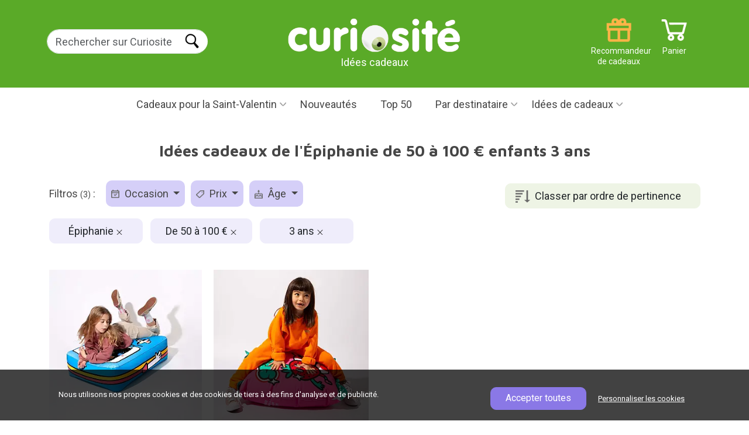

--- FILE ---
content_type: text/html; charset=UTF-8
request_url: https://www.curiosite.com/cadeaux/epiphanie/de-50-a-100/3-ans/
body_size: 14506
content:
<!-- Parse Time Pagina NO cacheada. Uri elements count: 3: 0.091s --><!DOCTYPE html>
<html lang="FR">
<head>
    <meta charset="utf-8">

        <!-- Google Tag Manager -->
    
    <script>(function(w,d,s,l,i){w[l]=w[l]||[];w[l].push({'gtm.start':
                new Date().getTime(),event:'gtm.js'});var f=d.getElementsByTagName(s)[0],
            j=d.createElement(s),dl=l!='dataLayer'?'&l='+l:'';j.async=true;j.src=
            'https://www.googletagmanager.com/gtm.js?id='+i+dl;f.parentNode.insertBefore(j,f);
        })(window,document,'script','dataLayer','GTM-K64KHX2P');</script>
    
    <!-- Fin: Google Tag Manager -->

    <!-- Metas -->
    
    <title>Idées cadeaux de l'Épiphanie de 50 à 100 €  enfants  3 ans</title>

    
    <meta name="description" content="2 idées cadeaux. Livraison dans les 24 heures. Idées cadeaux de l'Épiphanie de 50 à 100 €  enfants  3 ans" />
    <meta name="author" content="Curiosite" />
    <link rel="canonical" href="https://www.curiosite.com/cadeaux/epiphanie/de-50-a-100/3-ans/"/>
        <meta property="og:image" content="https://www.curiosite.com/img/auto_catalogo/wp303/39486_303px_q70.webp"/>
    <meta property="og:title" content="Idées cadeaux de l'Épiphanie de 50 à 100 €  enfants  3 ans" />
    <meta property="og:type" content="website" />
    <meta property="og:url" content="https://www.curiosite.com/cadeaux/epiphanie/de-50-a-100/3-ans/" />
    <meta property="og:description" content="2 idées cadeaux. Livraison dans les 24 heures. Idées cadeaux de l'Épiphanie de 50 à 100 €  enfants  3 ans" />

            <meta name="robots" content="index, follow">
    
    <meta http-equiv="Content-Type" content="text/html; charset=utf-8">
    <meta name="viewport" content="width=device-width, initial-scale=1">
    <meta name="apple-mobile-web-app-capable" content="yes" />
    <meta http-equiv="x-ua-compatible" content="ie=edge">
    <meta name="author" content="Curiosite" />
    <meta name="google-site-verification" content="SKWQF9AQjvUVKxEC9MtY6NgZZ4gsqb1IwXBSHi88TBE" />
    <meta name="google-site-verification" content="5qtS_OFZUJ-uBKaSFN7y00ncRcTSjS8XYYKVNam6gWk" />
    <meta name="google-site-verification" content="0ujK0LBr217BS_vPpa7sE0f3GmNCXQVgWadVYNfhIws" />

    <!-- Fuentes -->
    <link rel="preconnect" href="https://fonts.googleapis.com">
    <link rel="preconnect" href="https://fonts.gstatic.com" crossorigin>
    <link href="https://fonts.googleapis.com/css2?family=Roboto&display=swap" rel="stylesheet">
    <link rel="preload" href="https://fonts.googleapis.com/css2?family=Maven+Pro:wght@400..900&display=swap" as="style" onload="this.rel='stylesheet'">
    <!-- Fin: fuentes -->

    <!--Bootstrap-->
    <link href="https://cdn.jsdelivr.net/npm/bootstrap@5.3.3/dist/css/bootstrap.min.css" rel="stylesheet" integrity="sha384-QWTKZyjpPEjISv5WaRU9OFeRpok6YctnYmDr5pNlyT2bRjXh0JMhjY6hW+ALEwIH" crossorigin="anonymous">

    <!-- Mis estilos-->
    <link href="/assets2024/styles/styles.min.css?ver=21_ene_2025" rel="stylesheet">

    

</head>
<body 
    id="seogf-page"
>
            <!-- Google Tag Manager (noscript) -->
    
        <noscript><iframe src="https://www.googletagmanager.com/ns.html?id=GTM-K64KHX2P" height="0" width="0" style="display:none;visibility:hidden"></iframe></noscript>
    
     <!-- End Google Tag Manager (noscript) -->

    <header>
        <!-- Banner de campaña. Si no estamos en campaña muestra la barra morada de "Envío gratuíto a partir de -->
         
            <!-- Fin Banner de campaña. -->


        <!-- Barra superior verde -->
        <div id="main-header-var" class="green-bar d-flex justify-content-between align-items-center">
            <div class="container">
                <div class="row" id="search-form">
                    <!-- Buscador -->
                    <div class="col-2 col-lg-3 margin-t20 padding-l10 search g-0">
                        <!-- Botón para abrir el botón mobile -->
                        <img id="open-menu-mobile" class="d-block d-lg-none" src="/assets2024/images/header/menu_mobile.png" width="29" height="21" title="Menu mobile" alt = Menu déroulant loading="lazy">
                        <!-- Fin: Botón para abrir el botón mobile -->

                        <!-- Formulario de búsqueda para desktop -->
                        <div class="d-none d-lg-block">
                            <form class="form-inline form-search" method="get" action="/scripts/search/search_curiosite.php" >
                                <div class="form-group">
                                    <label for="example-search-input" class="d-none">Buscar en Curiosite</label>
                                    <input class="form-control border-end-0 border rounded-pill" id="input-buscar" type="search" name="frmText"  placeholder="Rechercher sur Curiosite" />
                                </div>
                                                                <input id="search-btn" class="rounded-pill ms-n5" type="submit" name="Input" value="Buscar" />
                                                            </form>
                        </div>
                    </div>
                    <!-- Fin: Formulario de búsqueda para desktop -->

                    <!-- Logotipo -->
                    <div class="col-7 col-lg-4 offset-lg-1 text-center g-0">
                        <a href="https://www.curiosite.com" title="Cadeaux originaux et gadgets">
                                                                                                                    <img id="logo" src="/assets2024/images/header/logo_curiosite_fr.png" class="img-fluid" width="472" height="91" alt="Cadeaux originaux et gadgets">
                        </a>
                        <div>Idées cadeaux</div>
                    </div>
                    <!-- Fin: Logotipo -->

                    <!-- Menú de iconos -->
                    <div class="col-3 col-lg-4 g-0">
                        <a href="https://www.curiosite.com/scripts/shopping/shoppingcart.php" title="Panier" class="icon icon_cart text-small text-white float-right margin-r10">Panier</a>

                        <div id="header-right" class="d-block d-lg-none float-right margin-r5">
                            <nav id="topnav">
                                <ul class="list-unstyled m-0">
                                    <li><a href="#" id="searchtoggl"><span class="icon icon-search-mobile">RECHERCHER</span></a></li>
                                </ul>
                            </nav>
                        </div>

                        <a href="/scripts/index/giftfinder.php" title="Recommandeur de cadeaux" class="icon icon_giftrecommender text-small text-white d-none d-lg-block float-right">Recommandeur de cadeaux</a>
                    </div>
                    <!-- Fin: Menú de iconos -->
                </div>
            </div>
        </div>
        <!-- Fin: Barra superior verde -->

        <!-- Barra de menú principal -->
        <div id="overlay" class="overlay"></div>
<div id="mainmenu-block">
    <div class="container">
        <div class="intro">
            <div class="close">Cerrar</div>
            <div class="logo">
                <a href="https://www.curiosite.com" title="Cadeaux originaux et gadgets">
                                                                                    <img id="logo" src="/assets2024/images/header/logo_curiosite_fr.png" class="img-fluid" width="472" height="91" alt="Cadeaux originaux et gadgets">
                </a>
            </div>
        </div>
        <ul id="main-menu">
            <!-- Menu campañas -->
            
            
                            <!-- Begin: San Valentín -->
                                <li class="dropdown">
                                            <a href="/cadeaux/saint-valentin/" id="menuValentinesDayCampaign"  class="dropdown-toggle bg-pink" title="Cadeaux pour la Saint-Valentin">Cadeaux pour la Saint-Valentin</a>
                    
                    <ul class="dropdown-menu" aria-labelledby="menuValentinesDayCampaign">
                                                    <li><a href="/cadeaux/saint-valentin/" title="Cadeaux pour la Saint-Valentin">Cadeaux pour la Saint-Valentin</a></li>
                            <li><a href="/cadeaux/saint-valentin/femmes/" title="Cadeaux de Saint-Valentin pour elle">Cadeaux de Saint-Valentin pour elle</a></li>
                            <li><a href="/cadeaux/saint-valentin/hommes/" title="Cadeaux de Saint-Valentin pour lui">Cadeaux de Saint-Valentin pour lui</a></li>
                            <li><a href="/cadeaux/ma-copine/" title="Pour votre petite amie">Pour votre petite amie</a></li>
                            <li><a href="/cadeaux/mon-copain/" title="Pour votre petit ami">Pour votre petit ami</a></li>
                            <li><a href="/cadeaux/saint-valentin/romantiques/" title="Cadeaux romantiques pour la Saint-Valentin">Cadeaux romantiques pour la Saint-Valentin</a></li>
                            <li><a href="/cadeaux/mon-ex/"  title="Cadeaux pour votre ex">Cadeaux pour votre ex</a></li>
                            <li><a href="/cadeaux/saint-valentin/originaux/" title="Idées cadeaux pour la Saint-Valentin">Idées cadeaux pour la Saint-Valentin</a></li>
                                            </ul>
                </li>
                <!-- End: San Valentín -->
            
                        
                        
                        
                                                                                                
                        
            
                        <!-- Fin: Menú "Campañas" -->

            <!-- Inicio: Amigo invisible -->
                        <!-- Fin: Amigo invisible -->



            <!--Menu "Novedades"-->
            <li>
                                    <a href="/catalogue-complet/actualites.html" title="Nouveautés">Nouveautés</a>
                            </li>
            <!--Fin: Menu "Novedades"-->

            <!--Menú "TOP50"-->
            <li>
                                    <a href="/catalogue-complet/top-50.html" title="Top 50">Top 50</a>
                            </li>
            <!--Fin: Menu "TOP50"-->

            <!-- Inicio: Categorías populares -->
            <li class="custom-dropdown d-block d-sm-none">
                <a href="#" id="menuPopularCategories" class="dropdown-toggle" title="Catégories populaires">Catégories populaires</a>
                <ul class="dropdown-menu" aria-labelledby="menuPopularCategories">
                                            <li><a href="/cadeaux/originaux/" title="Idées cadeaux">Idées cadeaux</a></li>
                        <li><a href="/cadeaux/hommes/" title="Pour les hommes">Pour les hommes</a></li>
                        <li><a href="/cadeaux/femmes/" title="Pour les femmes">Pour les femmes</a></li>
                        <li><a href="/cadeaux/mon-copain/" title="Pour mon copain">Pour mon copain</a></li>
                        <li><a href="/cadeaux/ma-copine/" title="Pour ma copine">Pour ma copine</a></li>
                        <li><a href="/cadeaux/meres/" title="Cadeaux pour les mamans">Cadeaux pour les mamans</a></li>
                        <li><a href="/cadeaux/parents/" title="Cadeaux pour les papas">Cadeaux pour les papas</a></li>
                        <li><a href="/cadeaux/pas-chers-20/" title="Cadeaux pas chers">Cadeaux pas chers</a></li>
                        <li><a href="/cadeaux/adolescents/" title="Pour les adolescents">Pour les adolescents</a></li>
                                    </ul>
            </li>
            <!-- Fin: Categorías populares -->


            <!-- Inicio: Días especiales -->
            <li class="custom-dropdown d-block d-sm-none">
                <a href="#" id="menuSpecialDays" class="dropdown-toggle" title="Occasions spéciales">Occasions spéciales</a>
                <ul class="dropdown-menu" aria-labelledby="menuSpecialDays">
                                                        <li><a href="/cadeaux/pere-noel-invisible/" title="Père Noël secret">Père Noël secret</a></li>
                                <li><a href="/cadeaux/anniversaire/" title="Anniversaire">Anniversaire</a></li>
                                <li><a href="/cadeaux/bapteme/" title="Baptême">Baptême</a></li>
                                <li><a href="/cadeaux/mariage/" title="Mariage">Mariage</a></li>
                                <li><a href="/cadeaux/communion/" title="Communions">Communions</a></li>
                                <li><a href="/cadeaux/anniversaires/" title="Cadeaux d'anniversaire">Cadeaux d'anniversaire</a></li>
                                <li><a href="/cadeaux/fete-des-meres/" title="Fête des mères">Fête des mères</a></li>
                                <li><a href="/cadeaux/fierte-lgbt/" title="Journée LGBT / Gay Pride">Journée LGBT / Gay Pride</a></li>
                                <li><a href="/cadeaux/fete-des-peres/" title="Fête des pères">Fête des pères</a></li>
                                <li><a href="/cadeaux/halloween/" title="Halloween">Halloween</a></li>
                                <li><a href="/cadeaux/noel/" title="Noël">Noël</a></li>
                                <li><a href="/cadeaux/rois/" title="Épiphanie">Épiphanie</a></li>
                                <li><a href="/cadeaux/saint-valentin/" title="Saint Valentin">Saint Valentin</a></li>
                                <li><a href="/cadeaux/ete/" title="Été">Été</a></li>

                        
                </ul>
            </li>
            <!-- Fin: Días especiales -->




            <!--Menu "Por destinatario"-->
            <li class="dropdown">
                <a href="#" id="menuRecipient" class="dropdown-toggle" title="Par destinataire">Par destinataire</a>
                <ul class="dropdown-menu" aria-labelledby="menuRecipient">
                                            <li><a href="/cadeaux/femmes/" title="Cadeaux pour femmes">Cadeaux pour femmes</a></li>
                        <li><a href="/cadeaux/hommes/" title="Cadeaux pour hommes">Cadeaux pour hommes</a></li>
                        <li><a href="/cadeaux/mon-copain/" title="Cadeaux pour mon copain">Cadeaux pour mon copain</a></li>
                        <li><a href="/cadeaux/ma-copine/" title="Cadeaux pour ma copine">Cadeaux pour ma copine</a></li>
                        <li><a href="/cadeaux/petites-filles/" title="Cadeaux pour petites filles">Cadeaux pour petites filles</a></li>
                        <li><a href="/cadeaux/petits-garcons/" title="Cadeaux pour petits garçons">Cadeaux pour petits garçons</a></li>
                        <li><a href="/cadeaux/filles/" title="Pour les filles">Pour les filles</a></li>
                        <li><a href="/cadeaux/garcons/" title="Pour les garçons">Pour les garçons</a></li>
                        <li><a href="/cadeaux/meres/" title="Cadeaux pour les mamans">Cadeaux pour les mamans</a></li>
                        <li><a href="/cadeaux/parents/" title="Cadeaux pour les papas">Cadeaux pour les papas</a></li>
                        <li><a href="/cadeaux/adolescents/" title="Pour les adolescents">Pour les adolescents</a></li>
                        <li><a href="/cadeaux/grands-parents/" title="Pour les grands-parents">Pour les grands-parents</a></li>
                        <li><a href="/cadeaux/amies/" title="Pour les amies">Pour les amies</a></li>
                        <li><a href="/cadeaux/amis/" title="Pour les amis">Pour les amis</a></li>
                        <li><a href="/cadeaux/" title="+ Tous les destinataires">+ Tous les destinataires</a></li>
                                    </ul>
            </li>
            <!--Fin: Menu "Por destinatario"-->


                <!-- Inicio "Por edad" -->
                <li class="custom-dropdown d-block d-sm-none">
                        <a href="#" id="menuAge" class="dropdown-toggle" title="Par âge">Par âge</a>
                        <ul class="dropdown-menu" aria-labelledby="menuAge">
                                                                        <li><a href="/cadeaux/10-a-12-ans/" title="10 à 12 ans">10 à 12 ans</a></li>
                                        <li><a href="/cadeaux/13-a-15-ans/" title="13 à 15 ans">13 à 15 ans</a></li>
                                        <li><a href="/cadeaux/16-a-17-ans/" title="16 à 17 ans">16 à 17 ans</a></li>
                                        <li><a href="/cadeaux/18-ans/" title="18 ans">18 ans</a></li>
                                        <li><a href="/cadeaux/20-ans/" title="20 ans">20 ans</a></li>
                                        <li><a href="/cadeaux/30-ans/" title="30 ans">30 ans</a></li>
                                        <li><a href="/cadeaux/40-ans/" title="40 ans">40 ans</a></li>
                                        <li><a href="/cadeaux/50-ans/" title="50 ans">50 ans</a></li>
                                        <li><a href="/cadeaux/60-ans/" title="60 ans">60 ans</a></li>
                                        <li><a href="/cadeaux/70-ans/" title="70 ans">70 ans</a></li>
                                        <li><a href="/cadeaux/80-ans/" title="80 ans">80 ans</a></li>
                                                        </ul>
                </li>
                <!-- Fin "Por edad" -->


                <!-- Inicio "Por afición" -->
                <li class="custom-dropdown d-block d-sm-none">
                        <a href="#" id="menuHobby" class="dropdown-toggle" title="Par hobby">Par hobby</a>
                        <ul class="dropdown-menu" aria-labelledby="menuHobby">
                                                                        <li> <a href="/cadeaux/accros-au-travail/">Accros au travail</a></li>
                                        <li> <a href="/cadeaux/creatifs/">Créatifs</a></li>
                                        <li> <a href="/cadeaux/coquetterie/">Prendre soin de soi</a></li>
                                        <li> <a href="/cadeaux/sportifs/">Passionnés de sport</a></li>
                                        <li> <a href="/cadeaux/dormir/">Sommeil</a></li>
                                        <li> <a href="/cadeaux/bricoleur/">Le bricolage</a></li>
                                        <li> <a href="/cadeaux/le-cafe/">Le café</a></li>
                                        <li> <a href="/cadeaux/le-camping/">En plein air</a></li>
                                        <li> <a href="/cadeaux/le-portable/">Le téléphone portable</a></li>
                                        <li> <a href="/cadeaux/le-the/">Le thé</a></li>
                                        <li> <a href="/cadeaux/le-vin/">Le vin</a></li>
                                        <li> <a href="/cadeaux/frileux/">Frileux</a></li>
                                        <li> <a href="/cadeaux/fetards/">Fêtards</a></li>
                                        <li> <a href="/cadeaux/le-barbecue/">Le barbecue</a></li>
                                        <li> <a href="/cadeaux/le-velo/">Le vélo</a></li>
                                        <li> <a href="/cadeaux/la-biere/">La bière</a></li>
                                        <li> <a href="/cadeaux/la-cuisine/">La cuisine</a></li>
                                        <li> <a href="/cadeaux/la-decoration/">La décoration</a></li>
                                        <li> <a href="/cadeaux/la-photographie/">La photographie</a></li>
                                        <li> <a href="/cadeaux/la-mode/">La mode</a></li>
                                        <li> <a href="/cadeaux/la-musique/">La musique</a></li>
                                        <li> <a href="/cadeaux/la-plage/">La plage</a></li>
                                        <li> <a href="/cadeaux/les-plantes/">Les plantes</a></li>
                                        <li> <a href="/cadeaux/lire/">Lire</a></li>
                                        <li> <a href="/cadeaux/le-retro/">Le style rétro</a></li>
                                        <li> <a href="/cadeaux/les-gadgets/">Les gadgets</a></li>
                                        <li> <a href="/cadeaux/les-chats/">Les chiens</a></li>
                                        <li> <a href="/cadeaux/star-wars/">Star Wars</a></li>
                                        <li> <a href="/cadeaux/a-de-tout/">A déjà de tout</a></li>
                                        <li> <a href="/cadeaux/voyager/">Voyager</a></li>
                                                        </ul>
                </li>
                <!-- Fin "Por afición" -->
                <!-- Inicio "Tipo de regalo" -->
                <li class="custom-dropdown d-block d-sm-none">
                        <a href="#" id="menuType" class="dropdown-toggle" title="Type de cadeau">Type de cadeau</a>
                        <ul class="dropdown-menu" aria-labelledby="menuType">
                                                                        <li><a href="/cadeaux/jolis/" title="Jolis">Jolis</a></li>
                                        <li><a href="/cadeaux/curieux/" title="Curieux">Curieux</a></li>
                                        <li><a href="/cadeaux/rigolos/" title="Amusants">Amusants</a></li>
                                        <li><a href="/cadeaux/ecologiques/" title="Écologiques">Écologiques</a></li>
                                        <li><a href="/cadeaux/educatifs/" title="Éducatifs">Éducatifs</a></li>
                                        <li><a href="/cadeaux/erotiques/" title="Érotiques">Érotiques</a></li>
                                        <li><a href="/cadeaux/geek/" title="Freakies">Freakies</a></li>
                                        <li><a href="/cadeaux/originaux/" title="Originaux">Originaux</a></li>
                                        <li><a href="/cadeaux/personnalises/" title="Personnalisés">Personnalisés</a></li>
                                        <li><a href="/cadeaux/pratiques/" title="Pratiques">Pratiques</a></li>
                                        <li><a href="/cadeaux/romantiques/" title="Romantiques">Romantiques</a></li>
                                        <li><a href="/cadeaux/surprenants/" title="Surprenants">Surprenants</a></li>
                                        <li><a href="/cadeaux/technologiques/" title="Technologiques">Technologiques</a></li>
                                                        </ul>
                </li>
                <!-- Fin "Tipo de regalo" -->


                <!-- Menu "Regalos originales"-->
            <li class="dropdown">
                <a href="#" id="menuOriginalGitfts" class="dropdown-toggle" title="Idées de cadeaux">Idées de cadeaux</a>
                <ul class="dropdown-menu" aria-labelledby="menuOriginalGitfts">
                                            <li class="dropdown-sub">
                            <a href="https://www.curiosite.com/maison-et-decoration.html"  class="dropdown-sub-toggle" title="Maison et décoration">Maison et décoration</a>
                            <ul class="dropdown-menu-sub">
                                                                    <li>
                                        <a href="https://www.curiosite.com/maison-et-decoration/decoration.html" title="Décoration">Décoration</a>
                                    </li>
                                                                    <li>
                                        <a href="https://www.curiosite.com/maison-et-decoration/decoration-de-la-cuisine.html" title="Décoration cuisine">Décoration cuisine</a>
                                    </li>
                                                                    <li>
                                        <a href="https://www.curiosite.com/maison-et-decoration/mugs-originaux.html" title="Tasses originales">Tasses originales</a>
                                    </li>
                                                                    <li>
                                        <a href="https://www.curiosite.com/maison-et-decoration/eclairage-et-lampes.html" title="Éclairage et lampes">Éclairage et lampes</a>
                                    </li>
                                                                    <li>
                                        <a href="https://www.curiosite.com/maison-et-decoration/plantes-dinterieur.html" title="Plantes d’intérieur">Plantes d’intérieur</a>
                                    </li>
                                                                    <li>
                                        <a href="https://www.curiosite.com/maison-et-decoration/ustensiles-de-cuisine.html" title="Ustensiles de cuisine">Ustensiles de cuisine</a>
                                    </li>
                                                                    <li>
                                        <a href="https://www.curiosite.com/maison-et-decoration/coussins-originaux.html" title="Coussins originaux">Coussins originaux</a>
                                    </li>
                                                                    <li>
                                        <a href="https://www.curiosite.com/maison-et-decoration/pots-de-fleurs-originaux.html" title="Jardinières originales">Jardinières originales</a>
                                    </li>
                                                                    <li>
                                        <a href="https://www.curiosite.com/maison-et-decoration/vie-saine.html" title="Une vie saine">Une vie saine</a>
                                    </li>
                                                                    <li>
                                        <a href="https://www.curiosite.com/maison-et-decoration/seaux-a-cocktail-et-a-glace-originaux.html" title="Cocktails et bacs à glaçons originaux">Cocktails et bacs à glaçons originaux</a>
                                    </li>
                                                                    <li>
                                        <a href="https://www.curiosite.com/maison-et-decoration/accessoires-de-salle-de-bains.html" title="Accessoires de salle de bains">Accessoires de salle de bains</a>
                                    </li>
                                                                    <li>
                                        <a href="https://www.curiosite.com/maison-et-decoration/accessoires-pour-le-vin.html" title="Accessoires vin">Accessoires vin</a>
                                    </li>
                                                                    <li>
                                        <a href="https://www.curiosite.com/maison-et-decoration/paillassons-originaux.html" title="Paillassons originaux">Paillassons originaux</a>
                                    </li>
                                                                    <li>
                                        <a href="https://www.curiosite.com/maison-et-decoration/petits-appareils-menagers.html" title="Petits appareils ménagers">Petits appareils ménagers</a>
                                    </li>
                                                                    <li>
                                        <a href="https://www.curiosite.com/maison-et-decoration/reveils.html" title="Réveils">Réveils</a>
                                    </li>
                                                                    <li>
                                        <a href="https://www.curiosite.com/maison-et-decoration/tirelires-originales.html" title="Tirelires originales">Tirelires originales</a>
                                    </li>
                                                            </ul>
                        </li>
                                            <li class="dropdown-sub">
                            <a href="https://www.curiosite.com/gadgets.html"  class="dropdown-sub-toggle" title="Gadgets">Gadgets</a>
                            <ul class="dropdown-menu-sub">
                                                                    <li>
                                        <a href="https://www.curiosite.com/gadgets/accessoires-pour-smartphones.html" title="Accessoires pour smartphone">Accessoires pour smartphone</a>
                                    </li>
                                                                    <li>
                                        <a href="https://www.curiosite.com/gadgets/hautparleurs-portables.html" title="Haut-parleurs portables">Haut-parleurs portables</a>
                                    </li>
                                                                    <li>
                                        <a href="https://www.curiosite.com/gadgets/musique-et-gadgets-audio.html" title="Gadgets musicaux et audio">Gadgets musicaux et audio</a>
                                    </li>
                                                                    <li>
                                        <a href="https://www.curiosite.com/gadgets/projecteurs-et-eclairages.html" title="Projecteurs et éclairage">Projecteurs et éclairage</a>
                                    </li>
                                                                    <li>
                                        <a href="https://www.curiosite.com/gadgets/kickstarter.html" title="Kickstarter">Kickstarter</a>
                                    </li>
                                                            </ul>
                        </li>
                                            <li class="dropdown-sub">
                            <a href="https://www.curiosite.com/jouets.html"  class="dropdown-sub-toggle" title="Jouets">Jouets</a>
                            <ul class="dropdown-menu-sub">
                                                                    <li>
                                        <a href="https://www.curiosite.com/jouets/faitesle-vousmeme.html" title="Faites-le vous-même.">Faites-le vous-même.</a>
                                    </li>
                                                                    <li>
                                        <a href="https://www.curiosite.com/jouets/jeux-de-societe.html" title="Jeux de société">Jeux de société</a>
                                    </li>
                                                                    <li>
                                        <a href="https://www.curiosite.com/jouets/peluches-originales.html" title="Peluches originales">Peluches originales</a>
                                    </li>
                                                                    <li>
                                        <a href="https://www.curiosite.com/jouets/jouets-de-createurs.html" title="Toys design">Toys design</a>
                                    </li>
                                                                    <li>
                                        <a href="https://www.curiosite.com/jouets/boites-devasion.html" title="Coffrets Escape Room">Coffrets Escape Room</a>
                                    </li>
                                                                    <li>
                                        <a href="https://www.curiosite.com/jouets/jouets-educatifs.html" title="Jouets éducatifs">Jouets éducatifs</a>
                                    </li>
                                                                    <li>
                                        <a href="https://www.curiosite.com/jouets/action-et-plein-air.html" title="Action et plein air">Action et plein air</a>
                                    </li>
                                                                    <li>
                                        <a href="https://www.curiosite.com/jouets/antistress.html" title="Anti-stress">Anti-stress</a>
                                    </li>
                                                            </ul>
                        </li>
                                            <li class="dropdown-sub">
                            <a href="https://www.curiosite.com/cadeaux-romantiques.html"  class="dropdown-sub-toggle" title="Cadeaux romantiques">Cadeaux romantiques</a>
                            <ul class="dropdown-menu-sub">
                                                            </ul>
                        </li>
                                            <li class="dropdown-sub">
                            <a href="https://www.curiosite.com/livres.html"  class="dropdown-sub-toggle" title="Livres">Livres</a>
                            <ul class="dropdown-menu-sub">
                                                            </ul>
                        </li>
                                            <li class="dropdown-sub">
                            <a href="https://www.curiosite.com/cadeaux-de-bureau.html"  class="dropdown-sub-toggle" title="Cadeaux de bureau">Cadeaux de bureau</a>
                            <ul class="dropdown-menu-sub">
                                                                    <li>
                                        <a href="https://www.curiosite.com/cadeaux-de-bureau/bureau-detudes.html" title="Bureau design">Bureau design</a>
                                    </li>
                                                                    <li>
                                        <a href="https://www.curiosite.com/cadeaux-de-bureau/teletravail.html" title="Télétravail">Télétravail</a>
                                    </li>
                                                                    <li>
                                        <a href="https://www.curiosite.com/cadeaux-de-bureau/jouets-et-gadgets-de-bureau.html" title="Jouets et gadgets de bureau">Jouets et gadgets de bureau</a>
                                    </li>
                                                            </ul>
                        </li>
                                            <li class="dropdown-sub">
                            <a href="https://www.curiosite.com/photographie.html"  class="dropdown-sub-toggle" title="Photographie">Photographie</a>
                            <ul class="dropdown-menu-sub">
                                                                    <li>
                                        <a href="https://www.curiosite.com/photographie/lomographie.html" title="Lomographie">Lomographie</a>
                                    </li>
                                                            </ul>
                        </li>
                                            <li class="dropdown-sub">
                            <a href="https://www.curiosite.com/parti.html"  class="dropdown-sub-toggle" title="Fiesta">Fiesta</a>
                            <ul class="dropdown-menu-sub">
                                                            </ul>
                        </li>
                                    </ul>
            </li>
            <!--Fin: Menu "Regalos originales-->

            <!-- Menu "Opción por defecto si no hay campaña activa"-->
                        <!-- Fin: Menu "Opción por defecto si no hay campaña activa"-->

            <!-- Menu "Outlet" (sólo para ES)-->
                        <!-- Fin: Menu "Outlet" (sólo para ES)-->
        </ul>
    </div>
</div>
<!-- Fin: Barra de menú principal -->        <!-- Fin: Barra de menú principal -->
    </header>

    <!-- Contenido -->
    <div class="main-content">
        
    <!-- Bloque "Intro (título y descripción de la landing)"-->
    <div id="intro" class="clearfix margin-b35 text-center">
        <div class="container">
            <h1 class="block-title margin-b30">Idées cadeaux de l'Épiphanie de 50 à 100 €  enfants  3 ans</h1>
                    </div>
    </div>
    <!-- Fin: Bloque "Intro (título y descripción de la landing)"-->

    <!-- Bloque "Landings seo_Gf relacionadas" -->
    
    <!-- Fin: Bloque "Landings seo_Gf relacionadas" -->

    
    



    <!-- Bloque "Productos" -->
    <div id="listproducts-block" class="productlist-block ">
    <div class="container">
                                            <div class="margin-b35">
                                            <!--Ordenación (Opcional. Se configura mediante un atributo del bloque)-->
                        <div id="order" class="float-right margin-t5" >
                            <button class="btn bg-green-light" type="button" id="dropdownButton" attr-language="FR">
                                                                                                    
                                                                            Classer par ordre de pertinence
                                                                                                        
                                                                                                        
                                                                                                        
                                                                                                        
                                                                                                        
                                                                                                        
                                                                                                        
                                                                                                </button>
                            <ul class="dropdownOptions">
                                                                                                                                                                                <li><a class="item" href="/cadeaux/epiphanie/de-50-a-100/3-ans/sales/" title="Meilleures ventes">Meilleures ventes</a></li>
                                                                                                                                                <li><a class="item" href="/cadeaux/epiphanie/de-50-a-100/3-ans/date/" title="Date d’apparition">Date d’apparition</a></li>
                                                                                                                                                <li><a class="item" href="/cadeaux/epiphanie/de-50-a-100/3-ans/favorite/" title="Les coups de cœur des clients">Les coups de cœur des clients</a></li>
                                                                                                                                                <li><a class="item" href="/cadeaux/epiphanie/de-50-a-100/3-ans/pricelth/" title="Prix (le moins cher en premier)">Prix (le moins cher en premier)</a></li>
                                                                                                                                                <li><a class="item" href="/cadeaux/epiphanie/de-50-a-100/3-ans/pricehtl/" title="Prix (le plus cher en premier)">Prix (le plus cher en premier)</a></li>
                                                                                                                                                <li><a class="item" href="/cadeaux/epiphanie/de-50-a-100/3-ans/abcde/" title="Ordre alphabétique (A...Z)">Ordre alphabétique (A...Z)</a></li>
                                                                                                                                                <li><a class="item" href="/cadeaux/epiphanie/de-50-a-100/3-ans/edcba/" title="Ordre alphabétique (Z...A)">Ordre alphabétique (Z...A)</a></li>
                                                                                                </ul>

                        </div>
                        <!--Fin: Ordenación-->
                    
                                            <div id="filters-block" class="float-left margin-b20">
                            <nav id="filters-menu" class="navbar navbar-expand-lg float-left p-0">
                                <span class="navbar-brand">Filtros <small>(3)</small> :</span>
                                <button class="navbar-toggler" type="button" data-bs-toggle="collapse" data-bs-target="#filters-menu-container" aria-controls="filters" aria-expanded="false" aria-label="Toggle navigation">
                                    Filtres <small>(3)</small>
                                </button>
                                <div class="collapse navbar-collapse" id="filters-menu-container">
                                    <div id="filters-menu-container-content">
                                        <div id="filters-intro" class="d-block d-lg-none padding-b20 margin-b10">
                                            <strong>Filtres <small>(3)</small></strong>
                                            <a id="filter-menu-close" href="#" title="Fermer">Fermer</a>
                                        </div>
                                        <ul class="navbar-nav  list-inline" id="filters-types">
                                                                                                                                                                                                
                                                <li class="nav-item dropdown selected">
                                                    <a class="nav-link dropdown-toggle" href="#" id="navbarDropdown2" role="button" data-bs-toggle="dropdown" aria-expanded="false" title="Filtre ocasión">
                                                        <img src="/assets2024/images/list/icon_occasion_filter.png" alt="Filtre ocasión" width="14" height="15" loading="lazy" class="d-inline-block align-text-top margin-r5" style="margin-top:4px;">
                                                        Occasion
                                                    </a>
                                                    <ul class="dropdown-menu filter-options" aria-labelledby="navbarDropdown2" >
                                                        <li><a class="dropdown-item checked " href="/cadeaux/de-50-a-100/3-ans/" title="Épiphanie">Épiphanie</a></li>
                                                    </ul>
                                                </li>
                                                                                                                                                                                                
                                                <li class="nav-item dropdown selected">
                                                    <a class="nav-link dropdown-toggle" href="#" id="navbarDropdown2" role="button" data-bs-toggle="dropdown" aria-expanded="false" title="Filtre precio">
                                                        <img src="/assets2024/images/list/icon_price_filter.png" alt="Filtre precio" width="14" height="15" loading="lazy" class="d-inline-block align-text-top margin-r5" style="margin-top:4px;">
                                                        Prix
                                                    </a>
                                                    <ul class="dropdown-menu filter-options" aria-labelledby="navbarDropdown2" >
                                                        <li><a class="dropdown-item checked " href="/cadeaux/epiphanie/3-ans/" title="De 50 à 100 €">De 50 à 100 €</a></li>
                                                    </ul>
                                                </li>
                                                                                                                                                                                                
                                                <li class="nav-item dropdown selected">
                                                    <a class="nav-link dropdown-toggle" href="#" id="navbarDropdown2" role="button" data-bs-toggle="dropdown" aria-expanded="false" title="Filtre edad">
                                                        <img src="/assets2024/images/list/icon_age_filter.png" alt="Filtre edad" width="14" height="15" loading="lazy" class="d-inline-block align-text-top margin-r5" style="margin-top:4px;">
                                                        Âge
                                                    </a>
                                                    <ul class="dropdown-menu filter-options" aria-labelledby="navbarDropdown2" >
                                                        <li><a class="dropdown-item checked " href="/cadeaux/epiphanie/de-50-a-100/" title="3 ans">3 ans</a></li>
                                                    </ul>
                                                </li>
                                                                                    </ul>
                                    </div>
                                </div>
                            </nav>
                            <!--Fin: Filtros -->
                        </div>
                    
                                            <!-- Bloque de los filtros seleccionados (sólo es visible en desktop) (Opcional. Se configura mediante un atributo del bloque) -->
                        <div id="remove-filter-block" class="clearfix d-none d-lg-block">
                            <ul class="list-unstyled list-inline mb-0">
                                                                    <li class="list-inline-item">
                                        <a href="/cadeaux/de-50-a-100/3-ans/" class="btn bg-purple-light delete-filter" title="Épiphanie">Épiphanie </a>
                                    </li>
                                                                    <li class="list-inline-item">
                                        <a href="/cadeaux/epiphanie/3-ans/" class="btn bg-purple-light delete-filter" title="De 50 à 100 €">De 50 à 100 € </a>
                                    </li>
                                                                    <li class="list-inline-item">
                                        <a href="/cadeaux/epiphanie/de-50-a-100/" class="btn bg-purple-light delete-filter" title="3 ans">3 ans </a>
                                    </li>
                                                            </ul>
                        </div>
                        <!-- Fin: Bloque de los filtros seleccionados -->
                                    </div>
            

            <!-- Listado de productos -->
            <div class="row product-list">
                                    <div class="col-6 col-lg-3 item">
                        <a href="https://www.curiosite.com/produit/coussin-gonflable-geant-en-forme-de-console-de-jeu-video.html" title="Coussin gonflable géant en forme de console de jeu vidéo">
                            <div class="image-container">
                                <img src="https://www.curiosite.com/img/auto_catalogo/wp303/39486_303px_q70.webp" width="303" height="303" class="img-fluid" alt="Coussin gonflable géant en forme de console de jeu vidéo">
                                                            </div>


                            
                            
                            <h3 class="title d-block d-md-none">Coussin gonflable géant en forme de console de jeu vidéo</h3>

                            <div class="price-rating-container clearfix">
                                <div class="price">
                                                                                                                    <div class="price">55,00€</div>
                                                                    </div>

                                                            </div>

                            
                            <h3 class="title d-none d-md-block">Coussin gonflable géant en forme de console de jeu vidéo</h3>
                        </a>

                        
                                            </div>
                                    <div class="col-6 col-lg-3 item">
                        <a href="https://www.curiosite.com/produit/coussin-gonflable-geant-en-forme-de-sac-de-bonbons.html" title="Coussin gonflable géant en forme de sac de bonbons">
                            <div class="image-container">
                                <img src="https://www.curiosite.com/img/auto_catalogo/wp303/39458_303px_q70.webp" width="303" height="303" class="img-fluid" alt="Coussin gonflable géant en forme de sac de bonbons">
                                                            </div>


                            
                            
                            <h3 class="title d-block d-md-none">Coussin gonflable géant en forme de sac de bonbons</h3>

                            <div class="price-rating-container clearfix">
                                <div class="price">
                                                                                                                    <div class="price">55,00€</div>
                                                                    </div>

                                                            </div>

                            
                            <h3 class="title d-none d-md-block">Coussin gonflable géant en forme de sac de bonbons</h3>
                        </a>

                        
                                            </div>
                            </div>
            <!-- Fin: Listado de productos -->


                            <!--  Paginador (Opcional. Se configura mediante un atributo del bloque)-->
                                    <div id="paginator" class="row text-center margin-t20 margin-b35 py-3">
                        <p class="mb-0">Affichage 1-2 de 2 produits</p>
                    </div>
                                <!--Fin: Paginador-->
            
                        </div>
</div>


    <!-- Fin: Bloque "Productos" -->

   <!-- Bloque "Categorías relacionadas" -->
    
    <!-- Fin: Bloque "Categorías relacionadas" -->

    

        
    <!-- Bloque: "Newsletter" -->
     <div id="newsletter-block" class="bg-green-light padding-y40">
    <div class="container">
        <div class="block-title d-lg-none">Profitez de nos offres et de nos nouvelles</div>

        <div class="row">
            <div class="col-4 col-md-2 offset-md-1">
                <picture>
                    <source srcset="/assets2024/images/footer/newsletter_image_d.png" media="(min-width: 768px)" width="218" height="268" sizes="(min-width: 768px) 100vw">
                    <img src="/assets2024/images/footer/newsletter_image_m.png" class="img-fluid float-right" width="334" height="659" loading="lazy" alt="Bulletin d'information" sizes="100vw">
                </picture>
            </div>
            <div class="col-8 col-md-7">
                <div class="block-title d-none d-lg-block">Profitez de nos offres et de nos nouvelles</div>
                <form id="form-subscribe" action="/scripts/subscribe/subscribe.php" name="suscripcion" method="post" class="">
                    <div class="row">
                        <div class="col-12 col-lg-9">
                            <div class="form-group mb-3">
                                <input id="tu-email" class="form-control" type="text" name="email" placeholder="Saisissez votre adresse e-mail">
                            </div>
                            <div class="form-check mb-3">
                                <label class="form-check-label" for="subscriptionterms" >J’autorise le traitement de mes données pour pouvoir recevoir des offres de produits et des informations qui peuvent m’intéresser.</label>

                                <input class="form-check-input" type="checkbox" name="subscriptionterms" id="subscriptionterms">
                            </div>
                        </div>
                        <div class="col-12 col-lg-3">
                            <input type="submit" name="submit" class="btn bg-purple text-white"  value="S'ABONNER" id="submit-news-m"/>
                        </div>
                    </div>
                </form>
            </div>
            <div class="col-12 col-lg-10 offset-lg-1 mt-3">
                <small id="subscribeLegacyText">Responsable du fichier : Curiosite (marque déposée de Milimetrado Diseño y Producción Multimedia S.L.). Finalité : envoi d'information sur les commandes, les produits ou les services. Légitimation : consentement.Destinataires : aucune donnée ne sera communiquée à des tiers. Droits : accès, rectification et suppression des données, ainsi que d'autres droits, comme indiqué dans les informations complémentaires.Des informations détaillées supplémentaires sont disponibles dans notre <a class="text-decoration-underline" href="https://www.curiosite.com/aide/politique-de-confidentialite-et-de-protection-des-donnees.html" target="_blank">Politique de confidentialité et de protection des données</a></small>
            </div>
        </div>
    </div>
</div>    <!-- Fin: Bloque "Newsletter" -->

    </div>

    <!-- Bloque: Footer -->
    <footer>
        <!-- Bloque "Texto claim footer" -->
        <div id="claim-block" class="text-white border-bottom text-center padding-y30">
    <div class="container">
        <div class="block-title">Donner, c'est donner sans rien recevoir en retour.</div>
    </div>
</div>        <!-- Fin: Bloque "Texto claim footer" -->

        <!-- Bloque "Menú del footer" -->
        <div id="footermenu-block" class="text-white border-bottom padding-y30">
    <div class="container">
        <div class="row">
            <div class="col-12 col-lg-4">
                <div class="block-title d-none d-lg-block">Aide</div>
                <button type="button" class="btn-as-h2 d-lg-none" data-bs-toggle="collapse" data-bs-target="#help">Aide</button>
                <div id="help" class="collapse">
                    <ul class="nav flex-column list-group ">
                        <li class="nav-item mb-2"><a href="https://www.curiosite.com/aide/frais-dexpedition.html" class="nav-link p-0" title="Frais d'envoi">Frais d'envoi</a></li>
                        <li class="nav-item mb-2"><a href="https://www.curiosite.com/aide/comment-acheter.html" class="nav-link p-0" title="Comment acheter ?">Comment acheter ?</a></li>
                        <li class="nav-item mb-2"><a href="https://www.curiosite.com/aide/modes-de-paiement.html" class="nav-link p-0" title="Modes de règlement">Modes de règlement</a></li>
                        <li class="nav-item mb-2"><a href="https://www.curiosite.com/aide/coupon-de-reduction-actif-chez-curiosite.html" class="nav-link p-0" title="Coupons de réduction actifs">Coupons de réduction actifs</a></li>
                                                <li class="nav-item mb-2"><a href="https://www.curiosite.com/aide/politique-de-retour.html" class="nav-link p-0" title="Politique de retours">Politique de retours</a></li>
                        <li class="nav-item mb-2"><a href="https://www.curiosite.com/aide/curiosite-votre-boutique-de-cadeaux-a-madrid.html" class="nav-link p-0" title="Visitez notre boutique à Madrid">Visitez notre boutique à Madrid</a></li>
                        <li class="nav-item mb-2"><a href="/blog/" class="nav-link p-0" title="Blog Curiosite">Blog Curiosite</a></li>
                    </ul>
                </div>
            </div>

            <div class="col-12 col-lg-4">
                <div class="block-title d-none d-lg-block">Informations légales</div>
                <button class="btn-as-h2  d-lg-none" type="button" data-bs-toggle="collapse" data-bs-target="#legal" aria-expanded="false" aria-controls="lista">Informations légales</button>
                <div id="legal" class="collapse">
                    <ul class="nav flex-column list-group">
                        <li class="nav-item mb-2"><a href="https://www.curiosite.com/aide/qui-sommesnous.html" class="nav-link p-0">Qui sommes-nous ?</a></li>
                        <li class="nav-item mb-2"><a href="https://www.curiosite.com/aide/politique-de-confidentialite-et-de-protection-des-donnees.html" class="nav-link p-0">Protection des données</a></li>
                        <li class="nav-item mb-2"><a href="https://www.curiosite.com/aide/securite.html" class="nav-link p-0">Sécurité</a></li>
                        <li class="nav-item mb-2"><a href="https://www.curiosite.com/aide/conditions-dutilisation.html" class="nav-link p-0">Conditions de souscription</a></li>
                        <li class="nav-item mb-2"><a href="https://www.curiosite.com/aide/politique-de-cookies-de-curiosite.html" class="nav-link p-0">Politique relative aux cookies</a></li>
                    </ul>
                </div>
            </div>

            <div id="rrss" class="col-12 col-lg-4">
                <div class="block-title">Suivez-nous sur</div>
                <ul class="list-unstyled d-flex">
                    <li><a href="https://www.facebook.com/curiosite.es" target="_blank" title="Facebook"><img src="/assets2024/images/footer/icon_facebook.png" class="img-fluid img-rrss" width="74" height="74" loading="lazy" alt="Facebook"></a></li>
                    <li class="ms-3"><a href="https://www.instagram.com/curiosite.es/" target="_blank" title="Instagram"><img src="/assets2024/images/footer/icon_instagram.png" class="img-fluid img-rrss" width="74" height="74" loading="lazy" alt="Instagram"></a></li>
                    <li class="ms-3"><a href="https://www.tiktok.com/@curiosite.es#" target="_blank" title="Tik Tok"><img src="/assets2024/images/footer/icon_tiktok.png" class="img-fluid img-rrss" width="74" height="74" loading="lazy" alt="Tik Tok"></a></li>
                    <li class="ms-3"><a href="https://www.pinterest.es/curiositepin/" target="_blank" title="Pinterest"><img src="/assets2024/images/footer/icon_pinterest.png" class="img-fluid img-rrss" width="74" height="74" loading="lazy" alt="Pinterest"></a></li>
                </ul>

                <div class="block-title mt-4"><a class="text-white nav-link" href="/scripts/support/open.php" rel="nofollow">Contact et service clientèle</a></div>
                                <a class="text-white nav-link" href="/scripts/support/open.php" rel="nofollow"><img class="email" src="/assets2024/images/footer/icon_mail.png" width="24" height="20" alt="Envoyez-nous vos questions">Écrivez-nous maintenant</a>
            </div>
        </div>
    </div>
</div>        <!-- Fin: Bloque "Menú del footer" -->

                    <!-- Bloque "Traducción de la URL a internacional" -->
            <div id="internationalurls-block" class="text-white border-bottom padding-y30">
    <div class="container">
        <div class="row">
                                                <div class="col-12 col-lg-2">
                        <a href="https://www.curiosite.com/cadeaux/epiphanie/de-50-a-100/3-ans/" title="Curiosité FR">
                            <img src="/assets2024/images/footer/flag_france.jpg" width="30" height="20" loading="lazy" alt="Curiosité FR" class="mr-1">
                            <strong>Curiosité FR</strong>
                            <p>Idées cadeaux de l'Épiphanie de 50 à 100 €  enfants  3 ans</p>
                        </a>
                    </div>
                                                                <div class="col-12 col-lg-2">
                        <a href="https://www.curiosite.de/geschenke/weihnachten/zwischen-50-und-100/3-jahrige/" title="Curiosite DE">
                            <img src="/assets2024/images/footer/flag_germany.jpg" width="30" height="20" loading="lazy" alt="Curiosite DE" class="mr-1">
                            <strong>Curiosite DE</strong>
                            <p>Weihnachtsgeschenke  zwischen 50 und 100 € für 3-jährige</p>
                        </a>
                    </div>
                                                                <div class="col-12 col-lg-2">
                        <a href="https://www.curiosite.it/regali/befana/da-50-a-100/3-anni/" title="Curiosite IT">
                            <img src="/assets2024/images/footer/flag_italy.jpg" width="30" height="20" loading="lazy" alt="Curiosite IT" class="mr-1">
                            <strong>Curiosite IT</strong>
                            <p>Regali per la Befana da 50 e 100 €  bambini e bambine   3 anni</p>
                        </a>
                    </div>
                                                                <div class="col-12 col-lg-2">
                        <a href="https://www.curiosite.at/geschenke/weihnachten/zwischen-50-und-100/3-jahrige/" title="Curiosite AT">
                            <img src="/assets2024/images/footer/flag_austria.jpg" width="30" height="20" loading="lazy" alt="Curiosite AT" class="mr-1">
                            <strong>Curiosite AT</strong>
                            <p>Weihnachtsgeschenke  zwischen 50 und 100 € für 3-jährige</p>
                        </a>
                    </div>
                                                                <div class="col-12 col-lg-2">
                        <a href="https://www.curiosite.pt/presentes/pai-natal/entre-50-e-100/3-anos/" title="Curiosite PT">
                            <img src="/assets2024/images/footer/flag_portugal.jpg" width="30" height="20" loading="lazy" alt="Curiosite PT" class="mr-1">
                            <strong>Curiosite PT</strong>
                            <p>Prendas do Pai Natal entre 50 e 100 €  crianças  3 anos</p>
                        </a>
                    </div>
                                                                <div class="col-12 col-lg-2">
                        <a href="https://www.curiosite.es/regalos/reyes/entre-50-y-100-euros/3-anos/" title="Curiosite ES">
                            <img src="/assets2024/images/footer/flag_spain.jpg" width="30" height="20" loading="lazy" alt="Curiosite ES" class="mr-1">
                            <strong>Curiosite ES</strong>
                            <p>Regalos de Reyes de entre 50 y 100 € para niños y niñas de 3 años</p>
                        </a>
                    </div>
                                    </div>
    </div>
</div>            <!-- Fin: Bloque "Traducción de la URL a internacional" -->
        
        <!-- Bloque "Texto copyright" -->
        <div id="copyright-block"class="bg-white padding-y30">
    <div class="container">
        <small>&copy; 2008-2026
            Curiosite. Idées cadeaux et gadgets. Curiosite est une production de Milimetrado diseño y producción multimedia S.L..
            Inscrite au Registre du commerce et des sociétés de Madrid le 7 septembre 2006. Tome : 23.137. Livre : 0. Feuillet : 10. Section : 8. Page : M-414659 CIF : B84800341 C/ Corredera Alta de San Pablo 28 Madrid
        </small>
        <div class="d-flex justify-content-center">
            <img src="/assets2024/images/footer/payment_methods.png" width="674" height="74" class="img-fluid" loading="lazy" alt="Modes de paiement acceptés">
        </div>
    </div>
</div>        <!-- Fin: Bloque "Texto copyright" -->
    </footer>
    <!-- Fin: Bloque "Footer" -->

    <script src="https://code.jquery.com/jquery-3.5.1.min.js"></script>
<script src="https://cdn.jsdelivr.net/npm/@popperjs/core@2.9.2/dist/umd/popper.min.js"></script>
<script src="https://cdn.jsdelivr.net/npm/bootstrap@5.3.3/dist/js/bootstrap.bundle.min.js" integrity="sha384-YvpcrYf0tY3lHB60NNkmXc5s9fDVZLESaAA55NDzOxhy9GkcIdslK1eN7N6jIeHz" crossorigin="anonymous"></script>


<script src="https://cdn.jsdelivr.net/npm/jquery-validation@1.17.0/dist/jquery.validate.min.js"></script>
    
        <script src="https://cdn.jsdelivr.net/npm/jquery-validation@1.17.0/dist/localization/messages_fr.min.js"></script>
    
<script src="https://ajax.googleapis.com/ajax/libs/jqueryui/1.12.1/jquery-ui.min.js"></script>

<script type="text/javascript" src="/assets2024/js/main.js?ver=29sep2022"></script>




    <!--Doofinder-->
<script>
    var doofinder_script ='//cdn.doofinder.com/media/js/doofinder-classic.7.latest.min.js';
        (function(d,t){var f=d.createElement(t),s=d.getElementsByTagName(t)[0];f.async=1;
            f.src=('https:'==location.protocol?'https:':'http:')+doofinder_script;
            f.setAttribute('charset','utf-8');
            s.parentNode.insertBefore(f,s)}(document,'script'));

    var dfClassicLayers = [{
       "hashid": "8e6b08a7631d4d1f8358214963c226a4",
        "zone": "eu1",
        "display": {
            "lang": "FR",
            "align": "center"
        },
        "queryInput": "#input-buscar, #header-right",
        "mobile": {
            "display": {
                "initialSearch": "cadeaux",
                "templateVars": {
                    "images": {
                        header: 'https://www.curiosite.com/assets2024/images/header/logo_curiosite_fr.png',
                    }
                }
            }
        }
    }];
</script>
<!--/Doofinder-->




<script>
    $(document).ready(function() {
        // Configurar el validador, por defecto
        $.validator.setDefaults({
            onfocusout: false,
            errorClass: "form-control-feedback",
            errorElement: 'div',
            highlight: function (element, errorClass, validClass) {
                $(element).addClass("form-control-danger").removeClass("form-control-success");
                $(element).parents(".form-group").addClass("has-danger").removeClass("has-success");
            },
            unhighlight: function (element, errorClass, validClass) {
                $(element).addClass("form-control-success").removeClass("form-control-danger");
                $(element).parents(".form-group").addClass("has-success").removeClass("has-danger");
            },
            submitHandler: function(form) {
                $("button[type='submit']")
                    .html("Procesando...")
                    .attr('disabled', 'disabled');
                    form.submit();
            }
        });
        // Fin: Configurar el validador, por defecto


        /*Inicio - código para funciones de menú*/
        $(document).ready(function() {
            function handleDesktopHover() {
                if ($(window).width() > 991) {
                    // Hover en escritorio
                    $('.dropdown').hover(
                        function() {
                            var $dropdownMenu = $(this).find('.dropdown-menu');
                            $dropdownMenu.stop(true, true).show();
                            $(this).addClass("show");
                        },
                        function() {
                            var $dropdownMenu = $(this).find('.dropdown-menu');
                            $dropdownMenu.stop(true, true).hide();
                            $(this).removeClass("show");
                        }
                    );

                    $('.dropdown-menu-sub').parent().hover(
                        function() {
                            var $submenu = $(this).find('.dropdown-menu-sub');
                            $submenu.stop(true, true).show();
                            $(this).addClass("show");
                        },
                        function() {
                            var $submenu = $(this).find('.dropdown-menu-sub');
                            $submenu.stop(true, true).hide();
                            $(this).removeClass("show");
                        }
                    );
                }
            }

            function handleMobileClick() {
                if ($(window).width() <= 991) {
                    // Click en móvil para desplegar menú y submenús
                    $('.dropdown-toggle').off('click').on('click', function(e) {
                        e.preventDefault();

                        const $dropdownMenu = $(this).siblings('.dropdown-menu');
                        const $parentLi = $(this).parent();

                        if ($parentLi.hasClass('show')) {
                            $dropdownMenu.hide();
                            $parentLi.removeClass('show');
                        } else {
                            $('.dropdown-menu').hide();
                            $('.dropdown').removeClass('show');

                            $dropdownMenu.show();
                            $parentLi.addClass('show');
                        }
                    });

                    $('.dropdown-sub-toggle').off('click').on('click', function(e) {
                        e.preventDefault();

                        const $subMenu = $(this).siblings('.dropdown-menu-sub');
                        const $parentSub = $(this).parent();

                        if ($parentSub.hasClass('show')) {
                            $subMenu.hide();
                            $parentSub.removeClass('show');
                        } else {
                            $parentSub.siblings().find('.dropdown-menu-sub').hide();
                            $parentSub.siblings().removeClass('show');

                            $subMenu.show();
                            $parentSub.addClass('show');
                        }
                    });
                }
            }

            // Inicialización al cargar la página
            handleDesktopHover();
            handleMobileClick();

            // Actualización de eventos al redimensionar la ventana
            $(window).resize(function() {
                handleDesktopHover();
                handleMobileClick();
            });

            // Scripts para abrir/cerrar menú móvil
            $('#mainmenu-block .intro .close, #overlay').click(function() {
                $('#mainmenu-block').hide();
                $('#overlay').hide();
                $('body').css('overflow','auto');
            });

            $('#open-menu-mobile').click(function() {
                $('#mainmenu-block').show();
                $('#overlay').show();
                $('body').css('overflow','hidden');
            });

            // Añadir efecto de fondo gris temporal solo al elemento li clicado
            $('li').click(function(event) {
                event.stopPropagation(); // Evita que el evento afecte a padres o hijos
                $(this).css('background-color', '#e7e7e7');
                setTimeout(() => {
                    $(this).css('background-color', '');
                }, 100); // Tiempo en milisegundos
            });
        });
        /*Fin - código para menú*/

    });

    $(document).ready(function() {
        const $mainMenu = $('#mainmenu-block #main-menu');
        const $mainMenuBlock = $('#mainmenu-block');
        const $overlay = $('#overlay'); // Asegúrate de tener el overlay definido en tu HTML

        // Mostrar el menú y el overlay
        function openMenu() {
            $mainMenuBlock.show(); // Mostrar el menú
            $overlay.show(); // Mostrar el overlay
            $('body').addClass('no-scroll'); // Desactivar el scroll en el body
        }

        // Cerrar el menú y el overlay
        function closeMenu() {
            $mainMenuBlock.hide(); // Ocultar el menú
            $overlay.hide(); // Ocultar el overlay
            $('body').removeClass('no-scroll'); // Activar el scroll en el body
        }

        // Agregar evento al botón de cerrar
        $('.close').on('click', closeMenu);

        // Agregar evento al overlay para cerrar el menú al hacer clic
        $overlay.on('click', closeMenu);

        // Aquí puedes agregar el evento que abre el menú, por ejemplo:
        $('#menu-toggle').on('click', openMenu); // Suponiendo que hay un botón para abrir el menú
    });


    // Validación Newsletter
    $('#form-subscribe').validate({
        lang: 'es',
        errorLabelContainer: "#privacy-validate",
        rules: {
            email: {
                required: true,
                email: true
            },
            subscriptionterms: {
                required: true
            }
        },
        messages: {
            email: {
                required: "Por favor añade un email.",
                email: "El formato del email es inválido."
            },
            subscriptionterms: {
                required: "Por favor acepta la cláusula de privacidad."
            }
        }
    });
    // Fin: Validación Newsletter

</script>



<!-- JS search bar -->
<script type="text/javascript">
    $(function() {
        var $searchlink = $('#searchtoggl i');
        var $searchbar = $('#searchbar');

        $('#topnav ul li a').on('click', function(e) {
            e.preventDefault();

            if ($(this).attr('id') == 'searchtoggl') {
                $("#dfclassic").removeAttr("hidden").attr("visible");
            }
        });
    });
</script>
<!-- Fin JS search bar -->



    
        <!--COOKIES CONSENT-->
        <script src="/assets2024/components/cookiesconsentjs-main/src/cookiesconsent.min.js"></script>
      
      
<script>

    const cc = CookiesConsentJS({
        //path : window.location.pathname,
        path: "/",
        expirationDays : 365,
        buttons : [ "accept", "settings"],
        content : {
            
            message : "Nous utilisons nos propres cookies et des cookies de tiers à des fins d'analyse et de publicité.",
            align : "left",
            btnAccept : "Accepter toutes",
            btnSettings : "Personnaliser les cookies",
            btnSettingsSelectAll: "Tout sélectionner",
            btnSettingsAccept: "Accepter et sauvegarder",
            
        },
        position : "bottom",
        cookies : {
            cookies_optional : {
                name : "consentcookies_optionals",
                
                description : "<h2>Cookies publicitaires</h2><ul><li>Cookies de tiers à des fins d'analyse.</li><li>Afficher les campagnes personnalisées sur d'autres sites web.</li></ul>",
                
                checked : true,
                disabled : false,
            },
            cookies_mandatories : {
                name : "consentcookies_mandatories",
                
                description : "<h2>Cookies fonctionnels (ne peuvent être désactivés)</h2><ul><li>Ils sont nécessaires pour naviguer sur ce site et utiliser ses fonctionnalités.</li><li>Stocker vos préférences telles que la langue et la devise.</li><li>Personnaliser l'expérience en fonc",
                checked : true,
                disabled : true,
                
            },
        },
    });

</script>
      
        <script src="/assets2024/js/curiositecookies.js"></script>
        <!--END COOKIES CONSENT-->
    


    
    
<script>
    // Función para cortar el botón de ordenación cuando estamos en mobile
    function updateButtonText() {
        if ($(window).width() < 991) {
            $isoLangCode =  $('#order button').attr('attr-language');
            switch ($isoLangCode) {
                case 'ES':
                    $('#order button').text('Ordenar'); // Texto corto
                    break;
                case 'PT':
                    $('#order button').text('Ordem'); // Texto corto
                    break;
                case 'DE':
                    $('#order button').text('Bestellung'); // Texto corto
                    break;
                case 'IT':
                    $('#order button').text('Ordine'); // Texto corto
                    break;
                case 'FR':
                    $('#order button').text('Trier'); // Texto corto
                    break;
                default:
                    $('#order button').text('Ordenar'); // Texto corto
            }
        }

    }

    $(document).ready(function() {
        //Función para cortar el botón de ordenación cuando estamos en mobile
        updateButtonText();

        $('#filter-menu-close').on( "click", function(e) {
            e.stopPropagation();
            e.preventDefault();

            //$('#filters-menu-container').css('display','none');
            $('#filters-menu button').click();
        });

        //Función para abrir la ordenación en desktop.
        $('#order').on( "mouseenter", function(e)  {
            if ($(window).width() > 991) {
                $('#order').addClass('show');
            }
        });

        //Función para cerrar la ordenación en desktop.
        $('#order').on( "mouseleave", function(e)  {
            if ($(window).width() > 991) {
                $('#order').removeClass('show');
            }
        });

        //Función para abrir/cerrar la ordenación en mobile.
        $('#order').on( "click", function(e) {
            if ($('#order').hasClass('show')==true) {
                $('#order').removeClass('show');
            } else if ($('#order').hasClass('show')==false) {
                $('#order').addClass('show');
            }
        });
    });
</script>

            <!-- REMARKETING GOOGLE: category tag -->
    
        <script type="text/javascript">
            var google_tag_params = {
                ecomm_pagetype: 'category'
            };
        </script>
        <script type="text/javascript">
            /* <![CDATA[ */
            var google_conversion_id = 1040118505;
            var google_custom_params = window.google_tag_params;
            var google_remarketing_only = true;
            /* ]]> */
        </script>
        <script type="text/javascript" src="//www.googleadservices.com/pagead/conversion.js">
        </script>
        <noscript>
            <div style="display:inline;">
                <img height="1" width="1" style="border-style:none;" alt="" src="//googleads.g.doubleclick.net/pagead/viewthroughconversion/1040118505/?value=0&amp;guid=ON&amp;script=0"/>
            </div>
        </noscript>
    
    <!-- END REMARKETING GOOGLE: category tag  -->


        
    <!-- Nuevas etiquetas Webgains Mayo 2019 -->
    <script>
       (function(w,e,b,g,a,i,n,s){w['ITCLKOBJ']=a;w[a]=w[a]||function(){(w[a].q=w[a].q||[]).push(arguments)},w[a].l=1*new Date();i=e.createElement(b),n=e.getElementsByTagName(b)[0];i.async=1;i.src=g;n.parentNode.insertBefore(i,n)})(window,document,'script','https://analytics.webgains.io/clk.min.js','ITCLKQ');
       ITCLKQ('set', 'internal.api', true);
       ITCLKQ('set', 'internal.cookie', true);
       ITCLKQ('click');
    </script>
    <!-- Fin: Nuevas etiquetas Webgains Mayo 2019 -->

    
</body>
</html>

